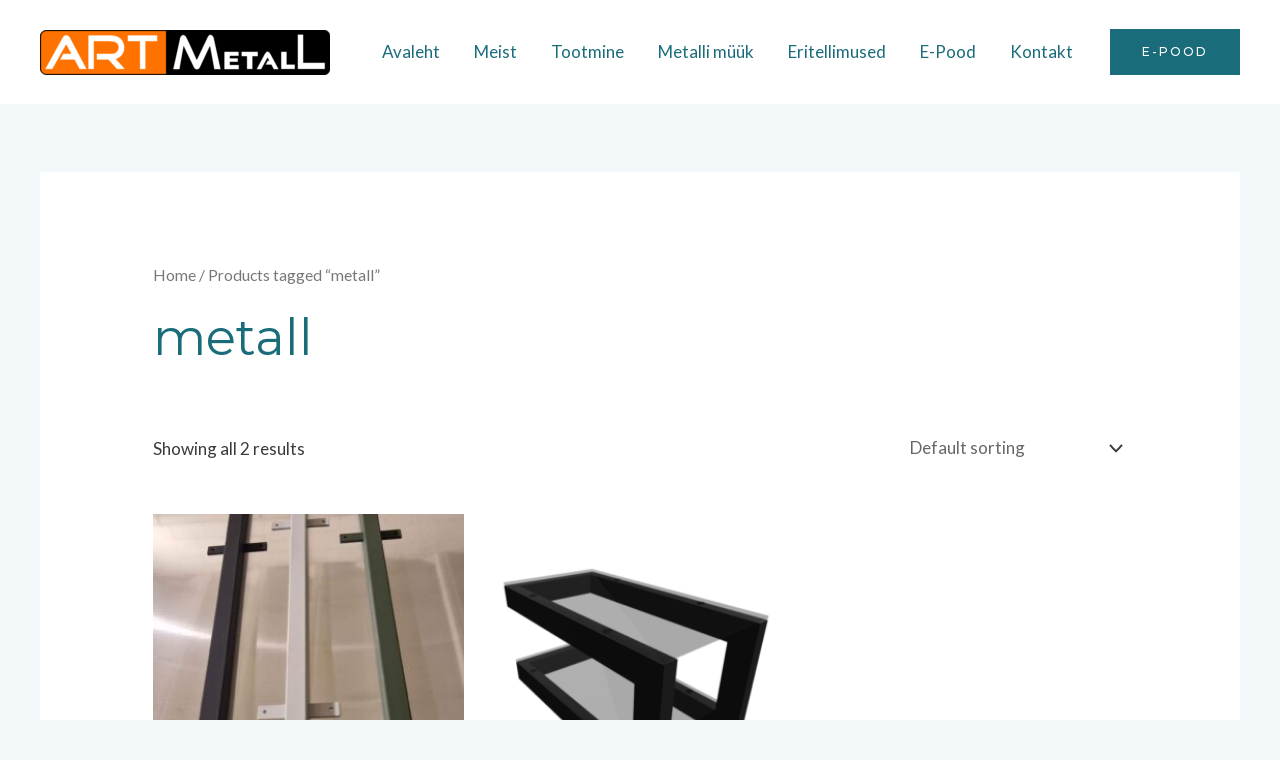

--- FILE ---
content_type: text/css
request_url: https://artmetall.ee/wp-content/plugins/ar-for-woocommerce/assets/css/ar-display.css?ver=1.0.0
body_size: 4363
content:
/**
 * AR Display
 * https://augmentedrealityplugins.com
**/

.ar-button{
    border: none; 
    position: absolute; 
    top: 6px; 
    right: 6px; 
  transform: scale(1);
  animation: pulse 2s infinite;
  background: none !important;
}

.ar-button:focus,
.ar-button:active{
    border: none; 
    position: absolute; 
    top: 6px; 
    right: 6px; 
}

.ar-button-animation{
    border: none !important; 
    position: absolute; 
    top: 26px; 
    left: 6px; 
    background: none;
}
.ar-button-default{
    background-color: #ffffff !important; 
    border-radius: 4px; 
    padding: 4px;
}
.ar-button_standalone{
    border: none !important; 
  transform: scale(1);
  animation: pulse 2s infinite;
  background: none !important;
}
.ar_not_supported{
    font-weight:bold;
}
.ar_admin_button{
    background: #f37a23 !important;
    border-color: #f37a23 !important;
    color: #fff !important;
}
.column-Shortcode{
    width:140px;
}
.column-thumbs{
    width:20px;
}
@keyframes pulse {
  0% {
    transform: scale(0.95);
  }

  70% {
    transform: scale(1);
  }

  100% {
    transform: scale(0.95);
  }
}
.ar-button-img{
    height:50px;
}
.ar-button-animation{
    height:25px;
    width:25px;
}
/*.ar-display-model-viewer{
    min-height:400px;
}*/
.ardisplay_viewer{
    min-height:400px;
    height:400px;
}
.ardisplay_viewerpop{
    height:100vh;
    z-index: 1000000; /* Sit on top */
}
.ar_site_logo{
text-align: center !important;
}
.ar-qrcode {
    position: absolute;
    bottom: 6px;
    right: 6px;
    width: 40px;
    height: 40px;
    background-size: contain;
    background-repeat: no-repeat;
    background-position: center;
    background-color: #fff !important;
    /*margin-right: 4px;*/
    border-radius: 4px;
    border: none;
    cursor: pointer;
}
.ar-qrcode_standalone {
    width: 40px;
    height: 40px;
    background-size: contain !important;
    background-repeat: no-repeat;
    background-position: center;
    background-color: #fff;
    /*margin-right: 4px;*/
    border-radius: 4px;
    border: none;
    background: none;
}
.ar-qrcode-large {
    width:250px !important;
    height:250px !important;
}
.ar_controls{
    position: absolute;
    bottom: 6px;
    left: 6px;
    font-size: 12px;
    font-weight: bold;
}
  
#variant{
    font-size: 12px;
    border: none;
    line-height: 12px;
}
 

model-viewer {
  width: 100%;
  height: 100%;
}
#key{ 
    padding: 30px;
    background-color: #fff;
    margin-top: 24px;
    margin-right: 15px; 
    min-width: 520px;
    width: 40%;
}


/* The Popup */
.ar-fullscreen_btn-img{
    width:25px;
    height:25px !important;
}
html body .ar_popup{
    overflow: hidden !important;
    z-index: 100999999999990000;
}
.ar_popup {
  display: none; /* Hidden by default */
  position: fixed; /* Stay in place */
  z-index: 1000000; /* Sit on top */
  left: 0;
  top: 0;
  width: 100% !important; /* Full width */
  max-width: 100% !important; /* Full width */
  height: 100% !important; /* Full height */
  max-height: 100% !important; /* Full height */
  overflow: auto; /* Enable scroll if needed */
  background-color: rgb(0,0,0); /* Fallback color */
  background-color: rgba(0,0,0,0.4); /* Black w/ opacity */
  margin-top: 0px !important;
}
.ar_popup-btn {
  position:absolute;
  background: none !important;
  border:none !important;
  color: white;
  font-weight:bold;
  top: 6px;
  right: 6px;
  cursor: pointer;
}
.ar_popup-header a{
    color: white;
    text-decoration: none;
}

/* Popup Content */
.ar_popup-content {
  background-color: #fefefe;
  margin: auto;
  padding: 0;
  border: 1px solid #888;
  width: 100%;
  height: 100%;
  box-shadow: 0 4px 8px 0 rgba(0,0,0,0.2),0 6px 20px 0 rgba(0,0,0,0.19);
  -webkit-animation-name: animatetop;
  -webkit-animation-duration: 0.4s;
  animation-name: animatetop;
  animation-duration: 0.4s
}

/*Popup for qr code*/

.arqr_popup-content{
    display: flex;
    gap: 100px;
    padding: 25px;
    box-sizing: border-box;
    flex-wrap: wrap;
    align-items: center;
    justify-content: center;
    width: 100%;
    min-height: 100vh;
    --progress-bar-color: transparent;
}

.arqr_popup-container{
    width: 100%;
    max-width: 360px;
    height: 470px;
    border: 2px solid rgba(215, 219, 224, 0.48);
    box-sizing: border-box;
    border-radius: 16px;
    display: flex;
    flex-direction: column;
    justify-content: center;
    align-items: center;
}

.arqr_popup-container p {
    color: #0f3362;
    width: 100%;
    max-width: 295px;
    font-size: 18px;
    text-align: center;
    padding: 35px 15px 5px;
    letter-spacing: 0.0015em;
    line-height: 28px;
}


/* Add Animation */
@-webkit-keyframes animatetop {
  from {top:-300px; opacity:0} 
  to {top:0; opacity:1}
}

@keyframes animatetop {
  from {top:-300px; opacity:0}
  to {top:0; opacity:1}
}

/* The Close Button */
.ar_close {
  color: white;
  float: right;
  font-size: 28px;
  font-weight: bold;
  padding: 10px;
}

.ar_close:hover,
.ar_close:focus {
  color: #000;
  text-decoration: none;
  cursor: pointer;
}


@media screen and (max-width: 1025px) {
    .hide_on_devices {display: none !important;}
}

.scale_input{
    width:140px;
    float: left;
}
.nodisplay{
display:none !important;
}

.ar_admin_viewer{
    float:left;
    width:49%;
    min-height:400px;
}
@media screen and (max-width: 1025px) {
    .ar_admin_viewer{
        padding-top:10px;
        width:100%;
    }
}
.ar_input_field{
    width:250px !important;
}
/** Asset Builder **/

.asset_btn {
  background-color:#13383e;
  border-radius:6px;
  border:1px solid #e1e1e1;
  display:inline-block;
  cursor:pointer;
  color:#ffffff;
  font-family:Arial;
  font-size:16px;
  padding:6px 10px;
  text-decoration:none;
  text-shadow:0px 1px 0px #2f6627;
}
.asset_btn:hover {
  background-color:#49848f;
}
.asset_btn:active {
  position:relative;
  top:1px;
}
.ar_label_tip{
    font-style:italic;
    font-size:.8em;
}

#asset_builder img.ar_file_icons{
  height: 100px;
  max-height: 200px;
}

/*Dimensions*/
#controls, .dimension {
    position: absolute;
    top: 10px;
    left: 6px;
    max-width: unset;
    transform: unset;
  }

  .dot{
    display: block;
    width: 10px;
    height: 10px;
    border-radius: 50%;
    box-shadow: 0 2px 4px rgba(0, 0, 0, 0.25);
    background: #fff;
    --min-hotspot-opacity: 0;
  }

  .dimension{
    background: #fff;
    border-radius: 4px;
    box-shadow: 0 2px 4px rgba(0, 0, 0, 0.25);
    color: rgba(0, 0, 0, 0.8);
    display: block;
    font-family: Futura, Helvetica Neue, sans-serif;
    font-size: 12px;
    font-weight: 600;
    max-width: 128px;
    overflow-wrap: break-word;
    padding: 0.25em 0.5em;
    position: absolute;
    width: max-content;
    height: max-content;
    transform: translate3d(-50%, -50%, 0);
    --min-hotspot-opacity: 0;
  }

  .show{
    --min-hotspot-opacity: 1;
  }

.hotspot_annotation{
    width:140px;
}

/************ Product Listing page (ToolTips) *************/


.ar_tooltip img:hover{
cursor:help;
}

.ar_tooltip::after {
    font-family: Dashicons;
    speak: none;
    font-weight: 400;
    font-variant: normal;
    text-transform: none;
    line-height: 1;
    -webkit-font-smoothing: antialiased;
    margin: 0;
    text-indent: 0;
    position: absolute;
    top: 0;
    left: 0;
    width: 100%;
    height: 100%;
    text-align: center;
    cursor: help;
}

.ar_tooltip {
    position: relative;
    bottom:0px;
    color: #666;
    font-size: 1.2em;
    top:2px;
}

.ar_tooltip .ar_tooltip_text {
    visibility: hidden;
    width: 5em;
    color: #fff;
    position: absolute;
    z-index: 1;
    bottom: -4.8em;
    margin-left: -4.2em;
    opacity: 0;
    transition: opacity 0s;
    font-size: 10px !important;
    background: #333;
    text-align: center;
    border-radius: 3px;
    padding: .618em 1em;
    box-shadow: 0 1px 3px rgba(0,0,0,.2);
}


.ar_tooltip .ar_tooltip_text::after {
    content: "";
    position: absolute;
    top: -1em;
    left: 48%;
    margin-left: -5px;
    border-width: 5px;
    border-style: solid;
    border-color: transparent transparent #333; 
}

.ar_tooltip:hover .ar_tooltip_text {
    visibility: visible;
    opacity: 1;
}





/****** Thumbnail Slider ******/



.ar_slider {
    width: 80%;
    text-align: center;
    overflow: hidden;
    position: absolute;
    bottom: 6px;
    left: 6px;
}

.ar_slides {
display: flex;
overflow-x: auto;
scroll-snap-type: x mandatory;
scroll-behavior: smooth;
-webkit-overflow-scrolling: touch;
}

.ar_slide {
scroll-snap-align: start;
flex-shrink: 0;
width: 50px;
height: 50px;
background-size: contain;
background-repeat: no-repeat;
background-position: center;
background-color: #fff;
margin-right: 6px;
border-radius: 10px;
border: none;
display: flex;
cursor: pointer;
}

.ar_slide.selected {
border: 2px solid #4285f4;
}

.ar_slide:focus {
outline: none;
}

.ar_slide:focus-visible {
outline: 1px solid #4285f4;
}

.ar_admin_label{
    width:200px;
    float:left;
    padding-bottom:10px;
}
.ar_admin_field{
    float:left;
    padding-bottom:10px;
}

/*.ar-cta-button-container{
    position: absolute;
    background: none !important;
    bottom: 0px;
    margin: 0 auto;
    left: 0;
    right: 0;
    width:250px;
    cursor: pointer;
}*/
.ar_cta_button{
    position: absolute;
    bottom: 0px;
    margin: 0 auto;
    left: 0;
    right: 0;
    width:250px;
    cursor: pointer;
}

.ar_view_text_link{
    border: none;
    background: none;   
}
.ar_cursor_pointer{
    cursor:pointer;
}
/**
 * Checkbox Toggle UI
 */
input[type="checkbox"].ar-ui-toggle {
    -webkit-appearance: none;
    -moz-appearance: none;
    appearance: none;

    -webkit-tap-highlight-color: transparent;

    width: auto;
    height: auto;
    vertical-align: middle;
    position: relative;
    border: 0;
    outline: 0;
    cursor: pointer;
    margin: 0 4px;
    background: none;
    box-shadow: none;
}
input[type="checkbox"].ar-ui-toggle:focus {
    box-shadow: none;
}
input[type="checkbox"].ar-ui-toggle:after {
    content: '';
    font-size: 8px;
    font-weight: 400;
    line-height: 18px;
    text-indent: -14px;
    color: #ffffff;
    width: 36px;
    height: 18px;
    display: inline-block;
    background-color: #a7aaad80;
    border-radius: 72px;
    box-shadow: 0 0 12px rgb(0 0 0 / 15%) inset;
}
input[type="checkbox"].ar-ui-toggle:before {
    content: '';
    width: 14px;
    height: 14px;
    display: block;
    position: absolute;
    top: 2px;
    left: 2px;
    margin: 0;
    border-radius: 50%;
    background-color: #ffffff;
}
input[type="checkbox"].ar-ui-toggle:checked:before {
    left: 20px;
    margin: 0;
    background-color: #ffffff;
}
input[type="checkbox"].ar-ui-toggle,
input[type="checkbox"].ar-ui-toggle:before,
input[type="checkbox"].ar-ui-toggle:after,
input[type="checkbox"].ar-ui-toggle:checked:before,
input[type="checkbox"].ar-ui-toggle:checked:after {
    transition: ease .15s;
    vertical-align:middle;
}
input[type="checkbox"].ar-ui-toggle:checked:after {
    /*content: 'ON';*/
    background-color: #49848f;
}

/**** Range Slider *****/
.ar-slider {
  -webkit-appearance: none;
  width: 150px;
  height: 10px;
  border-radius: 5px;  
  background: #d3d3d3;
  outline: none;
  opacity: 0.7;
  -webkit-transition: .2s;
  transition: opacity .2s;
}

.ar-slider::-webkit-slider-thumb {
  -webkit-appearance: none;
  appearance: none;
  width: 15px;
  height: 15px;
  border-radius: 50%; 
  background: #49848f;
  cursor: pointer;
}

.ar-slider::-moz-range-thumb {
  width: 15px;
  height: 15px;
  border-radius: 50%;
  background: #49848f;
  cursor: pointer;
}
/**** Select Dropdown *****/
.ar-input {
    height: 35px;
    border: 2px solid #d3d3d3 !important;
    max-width: 95% !important;
}
.ar-input-wide{
    min-width: 250px;
}
.ar_admin_view_title{
    float:left;
    min-width: 340px; 
    width: 25%;
}
.ar_admin_view_post{
    float:left;
    min-width:100px;
    width:32%;
    text-align: center;
    padding-top: 25px;
}
.ar_admin_view_shortcode{
    float:left;
    min-width:160px;
    width:32%;
    padding-top: 10px;
    color:#fff !important;
}
.ar_admin_view_post{
    float:right;
    min-width:100px;
    width: 25%;
    text-align: right;
    padding: 25px 10px;
}
@media screen and (max-width: 1025px) {
    .ar_admin_view_shortcode {
    float: left;
    clear: both;
    text-align: left;
    color: #000;
}
}

/*Model Fields toggle switchs*/
._ar_rotate_field, ._ar_prompt_field, ._ar_variants_field, ._ar_environment_image_field, ._ar_resizing_field, ._ar_view_hide_field, ._ar_qr_hide_field, ._ar_hide_dimensions_field, ._ar_hide_reset_field, ._ar_animation_field, ._ar_autoplay_field, ._ar_emissive_field{
    float:left;
    min-width: 0px;
}

/*Rotation Limits */
.ar_rotation_limits_containter{
    padding:0 20px 20px 20px;
    border: 1px solid #f2f2f2;
    margin:10px;
    background-color: rgba(0,0,0,0.02);
}
/* Compass container */
.ar-compass-container {
    position: relative;
    width: 200px;
    height: 200px;
    transform-origin: center center;
}

/* Image in the middle */
.ar-compass-image {
    position: absolute;
    top: 0;
    left: 0;
    right: 0;
    bottom: 0;
    margin: auto;
    width:100px;
    max-width: 100%;
    max-height: 100%;
    transition: transform 0.3s ease;
    
}

/* Compass buttons */
.ar-compass-button {
    position: absolute;
    width: 40px;
    height: 40px;
    background-color: #e2e2e2;
    color: #fff;
    border: none;
    border-radius: 50%;
    text-align: center;
    font-size: 18px;
    cursor: pointer;
}

.ar-compass-top {
    top: 0;
    left: 50%;
    transform: translateX(-50%);
}

.ar-compass-bottom {
    bottom: 0;
    left: 50%;
    transform: translateX(-50%);
}

.ar-compass-left {
    top: 50%;
    left: 0;
    transform: translateY(-50%);
}

.ar-compass-right {
    top: 50%;
    right: 0;
    transform: translateY(-50%);
}

/*ar variation form*/
.wc-metaboxes-wrapper .wc-metabox h3 select.ar-input{
    max-width: 60% !important;
}

/* Style the tab */
.ar_tab {
  overflow: hidden;
  border: 1px solid #ccc;
  background-color: #f6f7f7;
}

/* Style the buttons that are used to open the tab content */
.ar_tab button {
  background-color: inherit;
  font-weight: bold;
  float: left !important;
  border: none;
  outline: none;
  cursor: pointer;
  padding: 14px 16px;
  transition: 0.3s;
}

/* Change background color of buttons on hover */
.ar_tab button:hover {
  background-color: #d3d3d3;
}

/* Create an active/current tablink class */
.ar_tab button.active {
  background-color: #ccc;
}

/* Style the tab content */
.ar_tabcontent {
  display: none;
  padding: 6px 12px;
  border: 1px solid #ccc;
  border-top: none;
  min-height: 255px;
}

/*#toggle-model-fields{
  position: absolute;
  right: -20px;
  top: 80px;
}

.wctoggle-model-fields{
  position: absolute;
  right: -10px;
  top: 80px;
}

.wctoggle-model-fields{
  position: absolute;
  right: -40px;
  top: 80px;
}*/

.glb-file-container input.regular-text,
.usdz-file-container input.regular-text{
  width: 80% !important;
  margin-left: 10%;
}


 /* Style the buttons that are used to open and close the accordion panel */
.ar_accordian {
  background-color: #f6f7f7;
  font-weight: bold;
  color: #444;
  cursor: pointer;
  padding: 18px;
  width: 100%;
  text-align: left;
  border: 1px solid #ccc;
  border-width: 0px 1px;
  outline: none;
  transition: 0.4s;
}

/* Add a background color to the button if it is clicked on (add the .active class with JS), and when you move the mouse over it (hover) */
/*.ar_active, */.ar_accordian:hover {
  background-color: #d3d3d3;
}

/* Style the accordion panel. Note: hidden by default */
.ar_accordian_panel {
  padding: 0 18px;
  background-color: white;
  max-height: 0;
  overflow: hidden;
  transition: max-height 0.2s ease-out;
  border: 1px solid #ccc;
}
.ar_accordian:after {
  content: '\02795'; /* Unicode character for "plus" sign (+) */
  font-size: 13px;
  color: #777;
  float: right;
  margin-left: 5px;
}
.ar_accordian{
    margin-right:0px !important;
}

.ar_active:after {
  content: "\2796"; /* Unicode character for "minus" sign (-) */
}

.ar_copy_button{
    position: relative;
  padding: 5px 10px; /* Adjust padding as needed */
  border: 1px solid #ccc; /* Example border styling */
}

.ar_copy_button::after {
  content: "\f105"; /* Unicode for dashicons-admin-page */
  font-family: 'dashicons';
  margin-left: 10px; /* Adjust the spacing between button text and icon as needed */
  font-size: 20px; /* Adjust the icon size as needed */
}

.ar_model_files_fields{
    float:left;
    width:45%
}
.ar_model_files_advert{
    float:right;
    padding:0px 20px;
    width:45%;
}
/*@media screen and (max-width: 1200px) {
  .ar_model_files_advert{
    width:200px !important;
}  
}*/

.ar_filenames{
  text-decoration: italics;
  font-size: 10px;
}

.ar_file_icons{
    height:100px; 
    padding:10px 0px 0px 10px;
    vertical-align: top;
    cursor: pointer;
    transition: opacity 0.3s ease; /* Add a smooth transition effect */
}

.ar_file_icons:hover {
    opacity: 0.5; /* Set opacity to 50% on hover */
}

.ar-reset-btn-container{
  display: inline-block;
}

.postbox, .postbox-header {
    position: unset !important;
}
/*********** End ***************/
